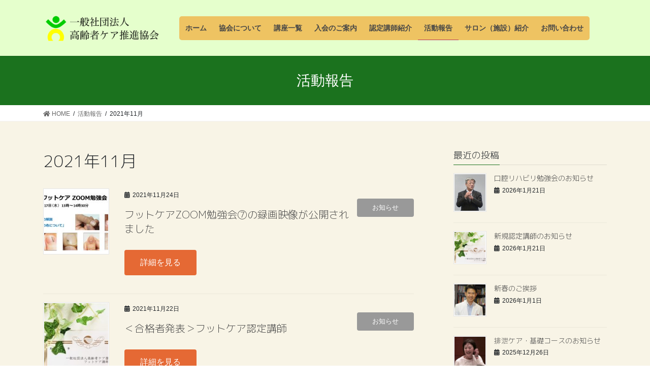

--- FILE ---
content_type: text/html; charset=UTF-8
request_url: https://www.wba-ecpa.org/2021/11/
body_size: 39157
content:
<!DOCTYPE html>
<html lang="ja"
	prefix="og: https://ogp.me/ns#" >
<head>
<meta charset="utf-8">
<meta http-equiv="X-UA-Compatible" content="IE=edge">
<meta name="viewport" content="width=device-width, initial-scale=1">
<link href="https://fonts.googleapis.com/css?family=M+PLUS+1p:300&display=swap" rel="stylesheet">
<!-- Global site tag (gtag.js) - Google Analytics -->
<script async src="https://www.googletagmanager.com/gtag/js?id=UA-178271505-1"></script>
<script>
  window.dataLayer = window.dataLayer || [];
  function gtag(){dataLayer.push(arguments);}
  gtag('js', new Date());

  gtag('config', 'UA-178271505-1');
</script>
<title>11月, 2021 | 一般社団法人高齢者ケア推進協会</title>

		<!-- All in One SEO 4.1.0.3 -->
		<meta name="robots" content="noindex, max-snippet:-1, max-image-preview:large, max-video-preview:-1"/>
		<link rel="canonical" href="https://www.wba-ecpa.org/2021/11/" />
		<script type="application/ld+json" class="aioseo-schema">
			{"@context":"https:\/\/schema.org","@graph":[{"@type":"WebSite","@id":"https:\/\/www.wba-ecpa.org\/#website","url":"https:\/\/www.wba-ecpa.org\/","name":"\u4e00\u822c\u793e\u56e3\u6cd5\u4eba\u9ad8\u9f62\u8005\u30b1\u30a2\u63a8\u9032\u5354\u4f1a","description":"\u30d5\u30ec\u30a4\u30eb\u5bfe\u7b56\u3092\u63a8\u9032\u3057\u3001\u65e5\u672c\u306e\u5065\u5eb7\u5bff\u547d\u306e\u4fc3\u9032\u306b\u8ca2\u732e\u3057\u307e\u3059\u3002","publisher":{"@id":"https:\/\/www.wba-ecpa.org\/#organization"}},{"@type":"Organization","@id":"https:\/\/www.wba-ecpa.org\/#organization","name":"\u4e00\u822c\u793e\u56e3\u6cd5\u4eba\u9ad8\u9f62\u8005\u30b1\u30a2\u63a8\u9032\u5354\u4f1a","url":"https:\/\/www.wba-ecpa.org\/"},{"@type":"BreadcrumbList","@id":"https:\/\/www.wba-ecpa.org\/2021\/11\/#breadcrumblist","itemListElement":[{"@type":"ListItem","@id":"https:\/\/www.wba-ecpa.org\/#listItem","position":"1","item":{"@id":"https:\/\/www.wba-ecpa.org\/#item","name":"\u30db\u30fc\u30e0","description":"\u30d5\u30ec\u30a4\u30eb\u5bfe\u7b56\u3092\u63a8\u9032\u3057\u3001\u65e5\u672c\u306e\u5065\u5eb7\u5bff\u547d\u306e\u4fc3\u9032\u306b\u8ca2\u732e\u3057\u307e\u3059\u3002","url":"https:\/\/www.wba-ecpa.org\/"},"nextItem":"https:\/\/www.wba-ecpa.org\/2021\/#listItem"},{"@type":"ListItem","@id":"https:\/\/www.wba-ecpa.org\/2021\/#listItem","position":"2","item":{"@id":"https:\/\/www.wba-ecpa.org\/2021\/#item","name":"2021","url":"https:\/\/www.wba-ecpa.org\/2021\/"},"nextItem":"https:\/\/www.wba-ecpa.org\/2021\/11\/#listItem","previousItem":"https:\/\/www.wba-ecpa.org\/#listItem"},{"@type":"ListItem","@id":"https:\/\/www.wba-ecpa.org\/2021\/11\/#listItem","position":"3","item":{"@id":"https:\/\/www.wba-ecpa.org\/2021\/11\/#item","name":"11\u6708, 2021","url":"https:\/\/www.wba-ecpa.org\/2021\/11\/"},"previousItem":"https:\/\/www.wba-ecpa.org\/2021\/#listItem"}]},{"@type":"CollectionPage","@id":"https:\/\/www.wba-ecpa.org\/2021\/11\/#collectionpage","url":"https:\/\/www.wba-ecpa.org\/2021\/11\/","name":"11\u6708, 2021 | \u4e00\u822c\u793e\u56e3\u6cd5\u4eba\u9ad8\u9f62\u8005\u30b1\u30a2\u63a8\u9032\u5354\u4f1a","inLanguage":"ja","isPartOf":{"@id":"https:\/\/www.wba-ecpa.org\/#website"},"breadcrumb":{"@id":"https:\/\/www.wba-ecpa.org\/2021\/11\/#breadcrumblist"}}]}
		</script>
		<!-- All in One SEO -->

<link rel='dns-prefetch' href='//s.w.org' />
<link rel="alternate" type="application/rss+xml" title="一般社団法人高齢者ケア推進協会 &raquo; フィード" href="https://www.wba-ecpa.org/feed/" />
<link rel="alternate" type="application/rss+xml" title="一般社団法人高齢者ケア推進協会 &raquo; コメントフィード" href="https://www.wba-ecpa.org/comments/feed/" />
<meta name="description" content="2021年11月 の記事 一般社団法人高齢者ケア推進協会 フレイル対策を推進し、日本の健康寿命の促進に貢献します。" />		<script type="text/javascript">
			window._wpemojiSettings = {"baseUrl":"https:\/\/s.w.org\/images\/core\/emoji\/13.0.1\/72x72\/","ext":".png","svgUrl":"https:\/\/s.w.org\/images\/core\/emoji\/13.0.1\/svg\/","svgExt":".svg","source":{"concatemoji":"https:\/\/www.wba-ecpa.org\/wp-includes\/js\/wp-emoji-release.min.js?ver=5.7.14"}};
			!function(e,a,t){var n,r,o,i=a.createElement("canvas"),p=i.getContext&&i.getContext("2d");function s(e,t){var a=String.fromCharCode;p.clearRect(0,0,i.width,i.height),p.fillText(a.apply(this,e),0,0);e=i.toDataURL();return p.clearRect(0,0,i.width,i.height),p.fillText(a.apply(this,t),0,0),e===i.toDataURL()}function c(e){var t=a.createElement("script");t.src=e,t.defer=t.type="text/javascript",a.getElementsByTagName("head")[0].appendChild(t)}for(o=Array("flag","emoji"),t.supports={everything:!0,everythingExceptFlag:!0},r=0;r<o.length;r++)t.supports[o[r]]=function(e){if(!p||!p.fillText)return!1;switch(p.textBaseline="top",p.font="600 32px Arial",e){case"flag":return s([127987,65039,8205,9895,65039],[127987,65039,8203,9895,65039])?!1:!s([55356,56826,55356,56819],[55356,56826,8203,55356,56819])&&!s([55356,57332,56128,56423,56128,56418,56128,56421,56128,56430,56128,56423,56128,56447],[55356,57332,8203,56128,56423,8203,56128,56418,8203,56128,56421,8203,56128,56430,8203,56128,56423,8203,56128,56447]);case"emoji":return!s([55357,56424,8205,55356,57212],[55357,56424,8203,55356,57212])}return!1}(o[r]),t.supports.everything=t.supports.everything&&t.supports[o[r]],"flag"!==o[r]&&(t.supports.everythingExceptFlag=t.supports.everythingExceptFlag&&t.supports[o[r]]);t.supports.everythingExceptFlag=t.supports.everythingExceptFlag&&!t.supports.flag,t.DOMReady=!1,t.readyCallback=function(){t.DOMReady=!0},t.supports.everything||(n=function(){t.readyCallback()},a.addEventListener?(a.addEventListener("DOMContentLoaded",n,!1),e.addEventListener("load",n,!1)):(e.attachEvent("onload",n),a.attachEvent("onreadystatechange",function(){"complete"===a.readyState&&t.readyCallback()})),(n=t.source||{}).concatemoji?c(n.concatemoji):n.wpemoji&&n.twemoji&&(c(n.twemoji),c(n.wpemoji)))}(window,document,window._wpemojiSettings);
		</script>
		<style type="text/css">
img.wp-smiley,
img.emoji {
	display: inline !important;
	border: none !important;
	box-shadow: none !important;
	height: 1em !important;
	width: 1em !important;
	margin: 0 .07em !important;
	vertical-align: -0.1em !important;
	background: none !important;
	padding: 0 !important;
}
</style>
	<link rel='stylesheet' id='vkExUnit_common_style-css'  href='https://www.wba-ecpa.org/wp-content/plugins/vk-all-in-one-expansion-unit/assets/css/vkExUnit_style.css?ver=9.60.1.0' type='text/css' media='all' />
<style id='vkExUnit_common_style-inline-css' type='text/css'>
.tagcloud a:before { font-family: "Font Awesome 5 Free";content: "\f02b";font-weight: bold; }
:root {--ver_page_top_button_url:url(https://www.wba-ecpa.org/wp-content/plugins/vk-all-in-one-expansion-unit/assets/images/to-top-btn-icon.svg);}@font-face {font-weight: normal;font-style: normal;font-family: "vk_sns";src: url("https://www.wba-ecpa.org/wp-content/plugins/vk-all-in-one-expansion-unit/inc/sns/icons/fonts/vk_sns.eot?-bq20cj");src: url("https://www.wba-ecpa.org/wp-content/plugins/vk-all-in-one-expansion-unit/inc/sns/icons/fonts/vk_sns.eot?#iefix-bq20cj") format("embedded-opentype"),url("https://www.wba-ecpa.org/wp-content/plugins/vk-all-in-one-expansion-unit/inc/sns/icons/fonts/vk_sns.woff?-bq20cj") format("woff"),url("https://www.wba-ecpa.org/wp-content/plugins/vk-all-in-one-expansion-unit/inc/sns/icons/fonts/vk_sns.ttf?-bq20cj") format("truetype"),url("https://www.wba-ecpa.org/wp-content/plugins/vk-all-in-one-expansion-unit/inc/sns/icons/fonts/vk_sns.svg?-bq20cj#vk_sns") format("svg");}
</style>
<link rel='stylesheet' id='wp-block-library-css'  href='https://www.wba-ecpa.org/wp-includes/css/dist/block-library/style.min.css?ver=5.7.14' type='text/css' media='all' />
<link rel='stylesheet' id='parent-style-css'  href='https://www.wba-ecpa.org/wp-content/themes/lightning/style.css?ver=5.7.14' type='text/css' media='all' />
<link rel='stylesheet' id='bootstrap-4-style-css'  href='https://www.wba-ecpa.org/wp-content/themes/lightning/library/bootstrap-4/css/bootstrap.min.css?ver=4.5.0' type='text/css' media='all' />
<link rel='stylesheet' id='lightning-common-style-css'  href='https://www.wba-ecpa.org/wp-content/themes/lightning/assets/css/common.css?ver=13.8.13' type='text/css' media='all' />
<style id='lightning-common-style-inline-css' type='text/css'>
/* vk-mobile-nav */:root {--vk-mobile-nav-menu-btn-bg-src: url("https://www.wba-ecpa.org/wp-content/themes/lightning/inc/vk-mobile-nav/package/images/vk-menu-btn-black.svg");--vk-mobile-nav-menu-btn-close-bg-src: url("https://www.wba-ecpa.org/wp-content/themes/lightning/inc/vk-mobile-nav/package/images/vk-menu-close-black.svg");--vk-menu-acc-icon-open-black-bg-src: url("https://www.wba-ecpa.org/wp-content/themes/lightning/inc/vk-mobile-nav/package/images/vk-menu-acc-icon-open-black.svg");--vk-menu-acc-icon-open-white-bg-src: url("https://www.wba-ecpa.org/wp-content/themes/lightning/inc/vk-mobile-nav/package/images/vk-menu-acc-icon-open-white.svg");--vk-menu-acc-icon-close-black-bg-src: url("https://www.wba-ecpa.org/wp-content/themes/lightning/inc/vk-mobile-nav/package/images/vk-menu-close-black.svg");--vk-menu-acc-icon-close-white-bg-src: url("https://www.wba-ecpa.org/wp-content/themes/lightning/inc/vk-mobile-nav/package/images/vk-menu-close-white.svg");}
</style>
<link rel='stylesheet' id='lightning-design-style-css'  href='https://www.wba-ecpa.org/wp-content/themes/lightning/design-skin/origin2/css/style.css?ver=13.8.13' type='text/css' media='all' />
<style id='lightning-design-style-inline-css' type='text/css'>
/* ltg common custom */:root {--vk-menu-acc-btn-border-color:#333;--vk-color-primary:#1b721e;--color-key:#1b721e;--color-key-dark:#bc3459;}.bbp-submit-wrapper .button.submit { background-color:#bc3459 ; }.bbp-submit-wrapper .button.submit:hover { background-color:#1b721e ; }.veu_color_txt_key { color:#bc3459 ; }.veu_color_bg_key { background-color:#bc3459 ; }.veu_color_border_key { border-color:#bc3459 ; }.btn-default { border-color:#1b721e;color:#1b721e;}.btn-default:focus,.btn-default:hover { border-color:#1b721e;background-color: #1b721e; }.wp-block-search__button,.btn-primary { background-color:#1b721e;border-color:#bc3459; }.wp-block-search__button:focus,.wp-block-search__button:hover,.btn-primary:not(:disabled):not(.disabled):active,.btn-primary:focus,.btn-primary:hover { background-color:#bc3459;border-color:#1b721e; }.btn-outline-primary { color : #1b721e ; border-color:#1b721e; }.btn-outline-primary:not(:disabled):not(.disabled):active,.btn-outline-primary:focus,.btn-outline-primary:hover { color : #fff; background-color:#1b721e;border-color:#bc3459; }a { color:#337ab7; }
.media .media-body .media-heading a:hover { color:#1b721e; }@media (min-width: 768px){.gMenu > li:before,.gMenu > li.menu-item-has-children::after { border-bottom-color:#bc3459 }.gMenu li li { background-color:#bc3459 }.gMenu li li a:hover { background-color:#1b721e; }} /* @media (min-width: 768px) */.page-header { background-color:#1b721e; }h2,.mainSection-title { border-top-color:#1b721e; }h3:after,.subSection-title:after { border-bottom-color:#1b721e; }ul.page-numbers li span.page-numbers.current,.page-link dl .post-page-numbers.current { background-color:#1b721e; }.pager li > a { border-color:#1b721e;color:#1b721e;}.pager li > a:hover { background-color:#1b721e;color:#fff;}.siteFooter { border-top-color:#1b721e; }dt { border-left-color:#1b721e; }:root {--g_nav_main_acc_icon_open_url:url(https://www.wba-ecpa.org/wp-content/themes/lightning/inc/vk-mobile-nav/package/images/vk-menu-acc-icon-open-black.svg);--g_nav_main_acc_icon_close_url: url(https://www.wba-ecpa.org/wp-content/themes/lightning/inc/vk-mobile-nav/package/images/vk-menu-close-black.svg);--g_nav_sub_acc_icon_open_url: url(https://www.wba-ecpa.org/wp-content/themes/lightning/inc/vk-mobile-nav/package/images/vk-menu-acc-icon-open-white.svg);--g_nav_sub_acc_icon_close_url: url(https://www.wba-ecpa.org/wp-content/themes/lightning/inc/vk-mobile-nav/package/images/vk-menu-close-white.svg);}
</style>
<link rel='stylesheet' id='vk-font-awesome-css'  href='https://www.wba-ecpa.org/wp-content/plugins/vk-all-in-one-expansion-unit/inc/font-awesome/package/versions/5/css/all.min.css?ver=5.13.0' type='text/css' media='all' />
<link rel='stylesheet' id='vk-blocks-build-css-css'  href='https://www.wba-ecpa.org/wp-content/plugins/vk-all-in-one-expansion-unit/inc/vk-blocks/package/build/block-build.css?ver=0.38.6' type='text/css' media='all' />
<link rel='stylesheet' id='lightning-theme-style-css'  href='https://www.wba-ecpa.org/wp-content/themes/touch/style.css?ver=13.8.13' type='text/css' media='all' />
<script type='text/javascript' src='https://www.wba-ecpa.org/wp-includes/js/jquery/jquery.min.js?ver=3.5.1' id='jquery-core-js'></script>
<script type='text/javascript' src='https://www.wba-ecpa.org/wp-includes/js/jquery/jquery-migrate.min.js?ver=3.3.2' id='jquery-migrate-js'></script>
<link rel="https://api.w.org/" href="https://www.wba-ecpa.org/wp-json/" /><link rel="EditURI" type="application/rsd+xml" title="RSD" href="https://www.wba-ecpa.org/xmlrpc.php?rsd" />
<link rel="wlwmanifest" type="application/wlwmanifest+xml" href="https://www.wba-ecpa.org/wp-includes/wlwmanifest.xml" /> 
<meta name="generator" content="WordPress 5.7.14" />
<style id="lightning-color-custom-for-plugins" type="text/css">/* ltg theme common */.color_key_bg,.color_key_bg_hover:hover{background-color: #1b721e;}.color_key_txt,.color_key_txt_hover:hover{color: #1b721e;}.color_key_border,.color_key_border_hover:hover{border-color: #1b721e;}.color_key_dark_bg,.color_key_dark_bg_hover:hover{background-color: #bc3459;}.color_key_dark_txt,.color_key_dark_txt_hover:hover{color: #bc3459;}.color_key_dark_border,.color_key_dark_border_hover:hover{border-color: #bc3459;}</style><!-- [ VK All in One Expansion Unit OGP ] -->
<meta property="og:site_name" content="一般社団法人高齢者ケア推進協会" />
<meta property="og:url" content="https://www.wba-ecpa.org/20211124-2/" />
<meta property="og:title" content="フットケアZOOM勉強会⑦の録画映像が公開されました | 一般社団法人高齢者ケア推進協会" />
<meta property="og:description" content="2021年11月 の記事 一般社団法人高齢者ケア推進協会 フレイル対策を推進し、日本の健康寿命の促進に貢献します。" />
<meta property="og:type" content="article" />
<!-- [ / VK All in One Expansion Unit OGP ] -->
<!-- [ VK All in One Expansion Unit twitter card ] -->
<meta name="twitter:card" content="summary_large_image">
<meta name="twitter:description" content="2021年11月 の記事 一般社団法人高齢者ケア推進協会 フレイル対策を推進し、日本の健康寿命の促進に貢献します。">
<meta name="twitter:title" content="フットケアZOOM勉強会⑦の録画映像が公開されました | 一般社団法人高齢者ケア推進協会">
<meta name="twitter:url" content="https://www.wba-ecpa.org/20211124-2/">
	<meta name="twitter:domain" content="www.wba-ecpa.org">
	<!-- [ / VK All in One Expansion Unit twitter card ] -->
	<link rel="icon" href="https://www.wba-ecpa.org/wp-content/uploads/2020/07/cropped-favicon-32x32.png" sizes="32x32" />
<link rel="icon" href="https://www.wba-ecpa.org/wp-content/uploads/2020/07/cropped-favicon-192x192.png" sizes="192x192" />
<link rel="apple-touch-icon" href="https://www.wba-ecpa.org/wp-content/uploads/2020/07/cropped-favicon-180x180.png" />
<meta name="msapplication-TileImage" content="https://www.wba-ecpa.org/wp-content/uploads/2020/07/cropped-favicon-270x270.png" />

</head>
<body class="archive date fa_v5_css post-type-post sidebar-fix sidebar-fix-priority-top bootstrap4 device-pc">
<header class="navbar siteHeader">
		<div class="container siteHeadContainer">
		<div class="navbar-header">
			<h1 class="navbar-brand siteHeader_logo">
			<a href="https://www.wba-ecpa.org/"><span>
			<img src="https://www.wba-ecpa.org/wp-content/uploads/2020/01/logo.png" alt="一般社団法人高齢者ケア推進協会" />			</span></a>
			</h1>
								</div>

		<div id="gMenu_outer" class="gMenu_outer"><nav class="menu-%e3%82%b0%e3%83%ad%e3%83%8a%e3%83%93-container"><ul id="menu-%e3%82%b0%e3%83%ad%e3%83%8a%e3%83%93" class="menu nav gMenu"><li id="menu-item-25" class="menu-item menu-item-type-post_type menu-item-object-page menu-item-home"><a href="https://www.wba-ecpa.org/"><strong class="gMenu_name">ホーム</strong></a></li>
<li id="menu-item-26" class="menu-item menu-item-type-post_type menu-item-object-page"><a href="https://www.wba-ecpa.org/concept/"><strong class="gMenu_name">協会について</strong></a></li>
<li id="menu-item-27" class="menu-item menu-item-type-post_type menu-item-object-page"><a href="https://www.wba-ecpa.org/certification_course/"><strong class="gMenu_name">講座一覧</strong></a></li>
<li id="menu-item-24" class="menu-item menu-item-type-post_type menu-item-object-page"><a href="https://www.wba-ecpa.org/guide/"><strong class="gMenu_name">入会のご案内</strong></a></li>
<li id="menu-item-28" class="menu-item menu-item-type-post_type menu-item-object-page"><a href="https://www.wba-ecpa.org/member/"><strong class="gMenu_name">認定講師紹介</strong></a></li>
<li id="menu-item-23" class="menu-item menu-item-type-post_type menu-item-object-page current_page_parent current-menu-ancestor"><a href="https://www.wba-ecpa.org/activity/"><strong class="gMenu_name">活動報告</strong></a></li>
<li id="menu-item-444" class="menu-item menu-item-type-post_type menu-item-object-page"><a href="https://www.wba-ecpa.org/recommend_salon/"><strong class="gMenu_name">サロン（施設）紹介</strong></a></li>
<li id="menu-item-205" class="menu-item menu-item-type-post_type menu-item-object-page"><a href="https://www.wba-ecpa.org/contact/"><strong class="gMenu_name">お問い合わせ</strong></a></li>
</ul></nav></div>	</div>
	</header>

<div class="section page-header"><div class="container"><div class="row"><div class="col-md-12">
<div class="page-header_pageTitle">
活動報告</div>
</div></div></div></div><!-- [ /.page-header ] -->


<!-- [ .breadSection ] --><div class="section breadSection"><div class="container"><div class="row"><ol class="breadcrumb" itemtype="http://schema.org/BreadcrumbList"><li id="panHome" itemprop="itemListElement" itemscope itemtype="http://schema.org/ListItem"><a itemprop="item" href="https://www.wba-ecpa.org/"><span itemprop="name"><i class="fa fa-home"></i> HOME</span></a></li><li itemprop="itemListElement" itemscope itemtype="http://schema.org/ListItem"><a itemprop="item" href="https://www.wba-ecpa.org/activity/"><span itemprop="name">活動報告</span></a></li><li><span>2021年11月</span></li></ol></div></div></div><!-- [ /.breadSection ] -->

<div class="section siteContent">
<div class="container">
<div class="row">
<div class="col mainSection mainSection-col-two baseSection vk_posts-mainSection" id="main" role="main">

	<header class="archive-header"><h1 class="archive-header_title">2021年11月</h1></header>
<div class="postList">


	
		<article class="media">
<div id="post-583" class="post-583 post type-post status-publish format-standard has-post-thumbnail hentry category-59">
		<div class="media-left postList_thumbnail">
		<a href="https://www.wba-ecpa.org/20211124-2/">
		<img width="150" height="150" src="https://www.wba-ecpa.org/wp-content/uploads/2021/11/第7回-フットケア-ZOOM勉強会-150x150.jpg" class="media-object wp-post-image" alt="" loading="lazy" />		</a>
	</div>
		<div class="media-body">
		<div class="entry-meta">


<span class="published entry-meta_items">2021年11月24日</span>

<span class="entry-meta_items entry-meta_updated entry-meta_hidden">/ 最終更新日時 : <span class="updated">2021年11月24日</span></span>


	
	<span class="vcard author entry-meta_items entry-meta_items_author entry-meta_hidden"><span class="fn">wba_info</span></span>



<span class="entry-meta_items entry-meta_items_term"><a href="https://www.wba-ecpa.org/category/%e3%81%8a%e7%9f%a5%e3%82%89%e3%81%9b/" class="btn btn-xs btn-primary entry-meta_items_term_button" style="background-color:#999999;border:none;">お知らせ</a></span>
</div>
		<h1 class="media-heading entry-title"><a href="https://www.wba-ecpa.org/20211124-2/">フットケアZOOM勉強会⑦の録画映像が公開されました</a></h1>
		<a href="https://www.wba-ecpa.org/20211124-2/" ><span class="btn">詳細を見る</span></a>
	</div>
</div>
</article>
<article class="media">
<div id="post-581" class="post-581 post type-post status-publish format-standard has-post-thumbnail hentry category-59">
		<div class="media-left postList_thumbnail">
		<a href="https://www.wba-ecpa.org/20211122-2/">
		<img width="150" height="150" src="https://www.wba-ecpa.org/wp-content/uploads/2021/09/認定講師賞状ブログ用画像-150x150.jpg" class="media-object wp-post-image" alt="" loading="lazy" />		</a>
	</div>
		<div class="media-body">
		<div class="entry-meta">


<span class="published entry-meta_items">2021年11月22日</span>

<span class="entry-meta_items entry-meta_updated entry-meta_hidden">/ 最終更新日時 : <span class="updated">2021年11月24日</span></span>


	
	<span class="vcard author entry-meta_items entry-meta_items_author entry-meta_hidden"><span class="fn">wba_info</span></span>



<span class="entry-meta_items entry-meta_items_term"><a href="https://www.wba-ecpa.org/category/%e3%81%8a%e7%9f%a5%e3%82%89%e3%81%9b/" class="btn btn-xs btn-primary entry-meta_items_term_button" style="background-color:#999999;border:none;">お知らせ</a></span>
</div>
		<h1 class="media-heading entry-title"><a href="https://www.wba-ecpa.org/20211122-2/">＜合格者発表＞フットケア認定講師</a></h1>
		<a href="https://www.wba-ecpa.org/20211122-2/" ><span class="btn">詳細を見る</span></a>
	</div>
</div>
</article>
<article class="media">
<div id="post-575" class="post-575 post type-post status-publish format-standard has-post-thumbnail hentry category-59">
		<div class="media-left postList_thumbnail">
		<a href="https://www.wba-ecpa.org/20211110/">
		<img width="150" height="150" src="https://www.wba-ecpa.org/wp-content/uploads/2021/11/202104ハンドマッサージ3-150x150.jpg" class="media-object wp-post-image" alt="ハンドマッサージセミナー風景" loading="lazy" />		</a>
	</div>
		<div class="media-body">
		<div class="entry-meta">


<span class="published entry-meta_items">2021年11月10日</span>

<span class="entry-meta_items entry-meta_updated entry-meta_hidden">/ 最終更新日時 : <span class="updated">2021年11月10日</span></span>


	
	<span class="vcard author entry-meta_items entry-meta_items_author entry-meta_hidden"><span class="fn">wba_info</span></span>



<span class="entry-meta_items entry-meta_items_term"><a href="https://www.wba-ecpa.org/category/%e3%81%8a%e7%9f%a5%e3%82%89%e3%81%9b/" class="btn btn-xs btn-primary entry-meta_items_term_button" style="background-color:#999999;border:none;">お知らせ</a></span>
</div>
		<h1 class="media-heading entry-title"><a href="https://www.wba-ecpa.org/20211110/">協会認定講座開催のご案内</a></h1>
		<a href="https://www.wba-ecpa.org/20211110/" ><span class="btn">詳細を見る</span></a>
	</div>
</div>
</article>

	
	
	
</div><!-- [ /.postList ] -->

</div><!-- [ /.mainSection ] -->

	<div class="col subSection sideSection sideSection-col-two baseSection">
				

<aside class="widget widget_postlist">
<h1 class="subSection-title">最近の投稿</h1>

  <div class="media">

	
	  <div class="media-left postList_thumbnail">
		<a href="https://www.wba-ecpa.org/%e5%8f%a3%e8%85%94%e3%83%aa%e3%83%8f%e3%83%93%e3%83%aa%e5%8b%89%e5%bc%b7%e4%bc%9a%e3%81%ae%e3%81%8a%e7%9f%a5%e3%82%89%e3%81%9b/">
		<img width="119" height="141" src="https://www.wba-ecpa.org/wp-content/uploads/2024/09/matsushita_st-thumb-200x236-18-thumb-200x236-19-thumb-120x141-38.jpg" class="attachment-thumbnail size-thumbnail wp-post-image" alt="" loading="lazy" />		</a>
	  </div>

	
	<div class="media-body">
	  <h4 class="media-heading"><a href="https://www.wba-ecpa.org/%e5%8f%a3%e8%85%94%e3%83%aa%e3%83%8f%e3%83%93%e3%83%aa%e5%8b%89%e5%bc%b7%e4%bc%9a%e3%81%ae%e3%81%8a%e7%9f%a5%e3%82%89%e3%81%9b/">口腔リハビリ勉強会のお知らせ</a></h4>
	  <div class="published entry-meta_items">2026年1月21日</div>
	</div>
  </div>


  <div class="media">

	
	  <div class="media-left postList_thumbnail">
		<a href="https://www.wba-ecpa.org/20260121-2/">
		<img width="150" height="150" src="https://www.wba-ecpa.org/wp-content/uploads/2021/09/認定講師賞状ブログ用画像-150x150.jpg" class="attachment-thumbnail size-thumbnail wp-post-image" alt="" loading="lazy" />		</a>
	  </div>

	
	<div class="media-body">
	  <h4 class="media-heading"><a href="https://www.wba-ecpa.org/20260121-2/">新規認定講師のお知らせ</a></h4>
	  <div class="published entry-meta_items">2026年1月21日</div>
	</div>
  </div>


  <div class="media">

	
	  <div class="media-left postList_thumbnail">
		<a href="https://www.wba-ecpa.org/20260101-2/">
		<img width="150" height="150" src="https://www.wba-ecpa.org/wp-content/uploads/2025/07/hotta-web-150x150.jpg" class="attachment-thumbnail size-thumbnail wp-post-image" alt="堀田由浩先生のプロフィール写真" loading="lazy" />		</a>
	  </div>

	
	<div class="media-body">
	  <h4 class="media-heading"><a href="https://www.wba-ecpa.org/20260101-2/">新春のご挨拶</a></h4>
	  <div class="published entry-meta_items">2026年1月1日</div>
	</div>
  </div>


  <div class="media">

	
	  <div class="media-left postList_thumbnail">
		<a href="https://www.wba-ecpa.org/20251226-2/">
		<img width="150" height="150" src="https://www.wba-ecpa.org/wp-content/uploads/2024/09/kajinishi_pic_web-150x150.jpg" class="attachment-thumbnail size-thumbnail wp-post-image" alt="" loading="lazy" />		</a>
	  </div>

	
	<div class="media-body">
	  <h4 class="media-heading"><a href="https://www.wba-ecpa.org/20251226-2/">排泄ケア・基礎コースのお知らせ</a></h4>
	  <div class="published entry-meta_items">2025年12月26日</div>
	</div>
  </div>


  <div class="media">

	
	  <div class="media-left postList_thumbnail">
		<a href="https://www.wba-ecpa.org/20251217-2/">
		<img width="150" height="150" src="https://www.wba-ecpa.org/wp-content/uploads/2025/12/LINE_ALBUM_1213フレイルトレーニング1日集中講座_251217_7-150x150.jpg" class="attachment-thumbnail size-thumbnail wp-post-image" alt="" loading="lazy" />		</a>
	  </div>

	
	<div class="media-body">
	  <h4 class="media-heading"><a href="https://www.wba-ecpa.org/20251217-2/">限定開催 フレイルトレーニング・スペシャリスト養成講座</a></h4>
	  <div class="published entry-meta_items">2025年12月17日</div>
	</div>
  </div>


  <div class="media">

	
	  <div class="media-left postList_thumbnail">
		<a href="https://www.wba-ecpa.org/20251210-2/">
		<img width="150" height="150" src="https://www.wba-ecpa.org/wp-content/uploads/2021/09/認定講師賞状ブログ用画像-150x150.jpg" class="attachment-thumbnail size-thumbnail wp-post-image" alt="" loading="lazy" />		</a>
	  </div>

	
	<div class="media-body">
	  <h4 class="media-heading"><a href="https://www.wba-ecpa.org/20251210-2/">新規認定講師のお知らせ</a></h4>
	  <div class="published entry-meta_items">2025年12月10日</div>
	</div>
  </div>


  <div class="media">

	
	  <div class="media-left postList_thumbnail">
		<a href="https://www.wba-ecpa.org/20251203-2/">
		<img width="150" height="150" src="https://www.wba-ecpa.org/wp-content/uploads/2020/03/frail-150x150.png" class="attachment-thumbnail size-thumbnail wp-post-image" alt="" loading="lazy" />		</a>
	  </div>

	
	<div class="media-body">
	  <h4 class="media-heading"><a href="https://www.wba-ecpa.org/20251203-2/">高齢者の足を鍛える講座（フレイルトレーニング）のお知らせ</a></h4>
	  <div class="published entry-meta_items">2025年12月3日</div>
	</div>
  </div>


  <div class="media">

	
	  <div class="media-left postList_thumbnail">
		<a href="https://www.wba-ecpa.org/20251126/">
		<img width="150" height="150" src="https://www.wba-ecpa.org/wp-content/uploads/2025/11/nail-150x150.jpg" class="attachment-thumbnail size-thumbnail wp-post-image" alt="" loading="lazy" />		</a>
	  </div>

	
	<div class="media-body">
	  <h4 class="media-heading"><a href="https://www.wba-ecpa.org/20251126/">爪ケアの受講料改定のお知らせ</a></h4>
	  <div class="published entry-meta_items">2025年11月26日</div>
	</div>
  </div>


  <div class="media">

	
	  <div class="media-left postList_thumbnail">
		<a href="https://www.wba-ecpa.org/20251119-2/">
		<img width="150" height="150" src="https://www.wba-ecpa.org/wp-content/uploads/2025/01/8c3bd123cc67f470ad727439fbb57d8c-768x459-1-150x150.jpg" class="attachment-thumbnail size-thumbnail wp-post-image" alt="フットオイルマッサージ実践報告写真" loading="lazy" />		</a>
	  </div>

	
	<div class="media-body">
	  <h4 class="media-heading"><a href="https://www.wba-ecpa.org/20251119-2/">1月開催、フットオイルマッサージ2日間集中講座</a></h4>
	  <div class="published entry-meta_items">2025年11月19日</div>
	</div>
  </div>


  <div class="media">

	
	  <div class="media-left postList_thumbnail">
		<a href="https://www.wba-ecpa.org/20251112-2/">
		<img width="119" height="141" src="https://www.wba-ecpa.org/wp-content/uploads/2024/09/matsushita_st-thumb-200x236-18-thumb-200x236-19-thumb-120x141-38.jpg" class="attachment-thumbnail size-thumbnail wp-post-image" alt="" loading="lazy" />		</a>
	  </div>

	
	<div class="media-body">
	  <h4 class="media-heading"><a href="https://www.wba-ecpa.org/20251112-2/">当協会理事、松下秀明（言語聴覚士）による動画を公開</a></h4>
	  <div class="published entry-meta_items">2025年11月12日</div>
	</div>
  </div>

</aside>

<aside class="widget widget_categories widget_link_list">
<nav class="localNav">
<h1 class="subSection-title">カテゴリー</h1>
<ul>
		<li class="cat-item cat-item-59"><a href="https://www.wba-ecpa.org/category/%e3%81%8a%e7%9f%a5%e3%82%89%e3%81%9b/">お知らせ</a>
</li>
	<li class="cat-item cat-item-5"><a href="https://www.wba-ecpa.org/category/%e5%ae%9f%e8%b7%b5%e5%a0%b1%e5%91%8a/">実践報告</a>
</li>
	<li class="cat-item cat-item-1"><a href="https://www.wba-ecpa.org/category/%e6%9c%aa%e5%88%86%e9%a1%9e/">未分類</a>
</li>
	<li class="cat-item cat-item-58"><a href="https://www.wba-ecpa.org/category/%e8%a1%a8%e5%bd%b0/">表彰</a>
</li>
</ul>
</nav>
</aside>

<aside class="widget widget_archive widget_link_list">
<nav class="localNav">
<h1 class="subSection-title">アーカイブ</h1>
<ul>
		<li><a href='https://www.wba-ecpa.org/2026/01/'>2026年1月</a></li>
	<li><a href='https://www.wba-ecpa.org/2025/12/'>2025年12月</a></li>
	<li><a href='https://www.wba-ecpa.org/2025/11/'>2025年11月</a></li>
	<li><a href='https://www.wba-ecpa.org/2025/10/'>2025年10月</a></li>
	<li><a href='https://www.wba-ecpa.org/2025/09/'>2025年9月</a></li>
	<li><a href='https://www.wba-ecpa.org/2025/08/'>2025年8月</a></li>
	<li><a href='https://www.wba-ecpa.org/2025/07/'>2025年7月</a></li>
	<li><a href='https://www.wba-ecpa.org/2025/06/'>2025年6月</a></li>
	<li><a href='https://www.wba-ecpa.org/2025/05/'>2025年5月</a></li>
	<li><a href='https://www.wba-ecpa.org/2025/04/'>2025年4月</a></li>
	<li><a href='https://www.wba-ecpa.org/2025/03/'>2025年3月</a></li>
	<li><a href='https://www.wba-ecpa.org/2025/02/'>2025年2月</a></li>
	<li><a href='https://www.wba-ecpa.org/2025/01/'>2025年1月</a></li>
	<li><a href='https://www.wba-ecpa.org/2024/12/'>2024年12月</a></li>
	<li><a href='https://www.wba-ecpa.org/2024/11/'>2024年11月</a></li>
	<li><a href='https://www.wba-ecpa.org/2024/10/'>2024年10月</a></li>
	<li><a href='https://www.wba-ecpa.org/2024/09/'>2024年9月</a></li>
	<li><a href='https://www.wba-ecpa.org/2024/08/'>2024年8月</a></li>
	<li><a href='https://www.wba-ecpa.org/2024/07/'>2024年7月</a></li>
	<li><a href='https://www.wba-ecpa.org/2024/06/'>2024年6月</a></li>
	<li><a href='https://www.wba-ecpa.org/2024/05/'>2024年5月</a></li>
	<li><a href='https://www.wba-ecpa.org/2024/04/'>2024年4月</a></li>
	<li><a href='https://www.wba-ecpa.org/2024/03/'>2024年3月</a></li>
	<li><a href='https://www.wba-ecpa.org/2024/02/'>2024年2月</a></li>
	<li><a href='https://www.wba-ecpa.org/2024/01/'>2024年1月</a></li>
	<li><a href='https://www.wba-ecpa.org/2023/12/'>2023年12月</a></li>
	<li><a href='https://www.wba-ecpa.org/2023/11/'>2023年11月</a></li>
	<li><a href='https://www.wba-ecpa.org/2023/10/'>2023年10月</a></li>
	<li><a href='https://www.wba-ecpa.org/2023/09/'>2023年9月</a></li>
	<li><a href='https://www.wba-ecpa.org/2023/08/'>2023年8月</a></li>
	<li><a href='https://www.wba-ecpa.org/2023/07/'>2023年7月</a></li>
	<li><a href='https://www.wba-ecpa.org/2023/06/'>2023年6月</a></li>
	<li><a href='https://www.wba-ecpa.org/2023/05/'>2023年5月</a></li>
	<li><a href='https://www.wba-ecpa.org/2023/04/'>2023年4月</a></li>
	<li><a href='https://www.wba-ecpa.org/2023/03/'>2023年3月</a></li>
	<li><a href='https://www.wba-ecpa.org/2023/02/'>2023年2月</a></li>
	<li><a href='https://www.wba-ecpa.org/2023/01/'>2023年1月</a></li>
	<li><a href='https://www.wba-ecpa.org/2022/12/'>2022年12月</a></li>
	<li><a href='https://www.wba-ecpa.org/2022/11/'>2022年11月</a></li>
	<li><a href='https://www.wba-ecpa.org/2022/10/'>2022年10月</a></li>
	<li><a href='https://www.wba-ecpa.org/2022/09/'>2022年9月</a></li>
	<li><a href='https://www.wba-ecpa.org/2022/08/'>2022年8月</a></li>
	<li><a href='https://www.wba-ecpa.org/2022/07/'>2022年7月</a></li>
	<li><a href='https://www.wba-ecpa.org/2022/06/'>2022年6月</a></li>
	<li><a href='https://www.wba-ecpa.org/2022/05/'>2022年5月</a></li>
	<li><a href='https://www.wba-ecpa.org/2022/04/'>2022年4月</a></li>
	<li><a href='https://www.wba-ecpa.org/2022/03/'>2022年3月</a></li>
	<li><a href='https://www.wba-ecpa.org/2022/02/'>2022年2月</a></li>
	<li><a href='https://www.wba-ecpa.org/2022/01/'>2022年1月</a></li>
	<li><a href='https://www.wba-ecpa.org/2021/12/'>2021年12月</a></li>
	<li><a href='https://www.wba-ecpa.org/2021/11/' aria-current="page">2021年11月</a></li>
	<li><a href='https://www.wba-ecpa.org/2021/10/'>2021年10月</a></li>
	<li><a href='https://www.wba-ecpa.org/2021/09/'>2021年9月</a></li>
	<li><a href='https://www.wba-ecpa.org/2021/08/'>2021年8月</a></li>
	<li><a href='https://www.wba-ecpa.org/2021/07/'>2021年7月</a></li>
	<li><a href='https://www.wba-ecpa.org/2021/06/'>2021年6月</a></li>
	<li><a href='https://www.wba-ecpa.org/2021/05/'>2021年5月</a></li>
	<li><a href='https://www.wba-ecpa.org/2021/04/'>2021年4月</a></li>
	<li><a href='https://www.wba-ecpa.org/2021/03/'>2021年3月</a></li>
	<li><a href='https://www.wba-ecpa.org/2020/10/'>2020年10月</a></li>
</ul>
</nav>
</aside>

			</div><!-- [ /.subSection ] -->


</div><!-- [ /.row ] -->
</div><!-- [ /.container ] -->
</div><!-- [ /.siteContent ] -->


<footer class="section siteFooter">
    <div class="footerMenu">
       <div class="container">
            <nav class="menu-%e3%83%95%e3%83%83%e3%82%bf%e3%83%bc%e3%83%a1%e3%83%8b%e3%83%a5%e3%83%bc-container"><ul id="menu-%e3%83%95%e3%83%83%e3%82%bf%e3%83%bc%e3%83%a1%e3%83%8b%e3%83%a5%e3%83%bc" class="menu nav"><li id="menu-item-354" class="menu-item menu-item-type-post_type menu-item-object-page menu-item-354"><a href="https://www.wba-ecpa.org/privacy_policy/">個人情報保護方針</a></li>
</ul></nav>        </div>
    </div>
    <div class="container sectionBox">
        <div class="row ">
            <div class="col-md-4"></div><div class="col-md-4"></div><div class="col-md-4"></div>        </div>
    </div>
    <div class="container sectionBox copySection text-center">
        <p>Copyright 一般社団法人 高齢者ケア推進協会</p>
    </div>
</footer>
<a href="#top" id="page_top" class="page_top_btn">PAGE TOP</a><div id="vk-mobile-nav-menu-btn" class="vk-mobile-nav-menu-btn">MENU</div><div class="vk-mobile-nav vk-mobile-nav-drop-in" id="vk-mobile-nav"><nav class="vk-mobile-nav-menu-outer" role="navigation"><ul id="menu-%e3%82%b0%e3%83%ad%e3%83%8a%e3%83%93-1" class="vk-menu-acc menu"><li id="menu-item-25" class="menu-item menu-item-type-post_type menu-item-object-page menu-item-home menu-item-25"><a href="https://www.wba-ecpa.org/">ホーム</a></li>
<li id="menu-item-26" class="menu-item menu-item-type-post_type menu-item-object-page menu-item-26"><a href="https://www.wba-ecpa.org/concept/">協会について</a></li>
<li id="menu-item-27" class="menu-item menu-item-type-post_type menu-item-object-page menu-item-27"><a href="https://www.wba-ecpa.org/certification_course/">講座一覧</a></li>
<li id="menu-item-24" class="menu-item menu-item-type-post_type menu-item-object-page menu-item-24"><a href="https://www.wba-ecpa.org/guide/">入会のご案内</a></li>
<li id="menu-item-28" class="menu-item menu-item-type-post_type menu-item-object-page menu-item-28"><a href="https://www.wba-ecpa.org/member/">認定講師紹介</a></li>
<li id="menu-item-23" class="menu-item menu-item-type-post_type menu-item-object-page current_page_parent menu-item-23 current-menu-ancestor"><a href="https://www.wba-ecpa.org/activity/">活動報告</a></li>
<li id="menu-item-444" class="menu-item menu-item-type-post_type menu-item-object-page menu-item-444"><a href="https://www.wba-ecpa.org/recommend_salon/">サロン（施設）紹介</a></li>
<li id="menu-item-205" class="menu-item menu-item-type-post_type menu-item-object-page menu-item-205"><a href="https://www.wba-ecpa.org/contact/">お問い合わせ</a></li>
</ul></nav></div><script type='text/javascript' id='lightning-js-js-extra'>
/* <![CDATA[ */
var lightningOpt = {"header_scrool":"1"};
/* ]]> */
</script>
<script type='text/javascript' src='https://www.wba-ecpa.org/wp-content/themes/lightning/assets/js/lightning.min.js?ver=13.8.13' id='lightning-js-js'></script>
<script type='text/javascript' src='https://www.wba-ecpa.org/wp-content/themes/lightning/library/bootstrap-4/js/bootstrap.min.js?ver=4.5.0' id='bootstrap-4-js-js'></script>
<script type='text/javascript' src='https://www.wba-ecpa.org/wp-includes/js/wp-embed.min.js?ver=5.7.14' id='wp-embed-js'></script>
<script type='text/javascript' id='vkExUnit_master-js-js-extra'>
/* <![CDATA[ */
var vkExOpt = {"ajax_url":"https:\/\/www.wba-ecpa.org\/wp-admin\/admin-ajax.php","hatena_entry":"https:\/\/www.wba-ecpa.org\/wp-json\/vk_ex_unit\/v1\/hatena_entry\/","facebook_entry":"https:\/\/www.wba-ecpa.org\/wp-json\/vk_ex_unit\/v1\/facebook_entry\/","facebook_count_enable":"","entry_count":"1","entry_from_post":"","enable_smooth_scroll":"1"};
/* ]]> */
</script>
<script type='text/javascript' src='https://www.wba-ecpa.org/wp-content/plugins/vk-all-in-one-expansion-unit/assets/js/all.min.js?ver=9.60.1.0' id='vkExUnit_master-js-js'></script>
</body>
</html>


--- FILE ---
content_type: text/css
request_url: https://www.wba-ecpa.org/wp-content/themes/touch/style.css?ver=13.8.13
body_size: 3881
content:
/*
Template:lightning
Theme Name:touch
*/


h1, h2, h3, h4{
  font-family: 'M PLUS 1p', sans-serif;
  font-weight: 100 !important;
}

.navbar-brand{
  font-size: 18pt !important;
}

.siteHeader{
  background-color:#e5ffcc;
}

.siteContent{
  background-color:#f8f4e6;
}

.vk-mobile-nav-menu-btn{
	left:auto;
	right:5px;
}

ul.gMenu{
  background-color:#eec362;
  border-radius: 5px; 
}

/*　問合せフォーム　*/
div.form table{
    border: 1px solid #fff;
    margin: 0;
    padding: 0;
    width: 100%;
    box-sizing:border-box;
    table-layout: fixed;
}

div.form table th{
  font-family: 'Amiri', serif;
	width: 70px;
	background-color: #fff;
}
div.form table td{
	width: 160px;
	text-align: left;
}

div.form table td input{
  font-size: 8pt;
  font-color: #c1c1c1;
}

div.form table td textarea{
  font-size: 8pt;
  font-color: #c1c1c1;
}

@media only screen and (max-width: 764px) {
	div.form table{
	border: none;
	width: 100%;
	}
	div.form table th {
    display: block;
    border: none;
    width: 100%;
  }
	div.form table td{
		display: block;
		border: none;
		text-align: center;
		box-sizing:border-box;
		width: 100%; 
		table-layout: fixed;
	}
}

/* サロン紹介フォーム　*/
div.recommend table{
    border: 1px solid #debecc;
    margin: 0;
    padding: 0;
    width: 100%;
    box-sizing:border-box;
    table-layout: fixed;
}

div.recommend table th{
  font-family: 'Amiri', serif;
  width: 70px;
  font-weight: bold;  
  color: #fff;
  background: #d83473;
  border: 1px solid #debecc;  
}
div.recommend table td{
  width: 160px;
  text-align: left;
  border: 1px solid #debecc;  
}

div.recommend img{
  width: 600px;  
  height: 400px;
  object-fit: contain;
}


@media only screen and (max-width: 764px) {
  div.recommend table{
  border: none;
  width: 100%;
  }
  div.recommend table th {
    display: block;
    border: none;
    width: 100%;
  }
  div.recommend table td{
    display: block;
    border: none;
    text-align: center;
    box-sizing:border-box;
    width: 100%; 
    table-layout: fixed;
  }
}

.center{
  margin-top: 20px;
  text-align: center;
}

.mw_wp_form input[type="text"] {
  max-width: 95%;
}

.mw_wp_form input[type="email"] {
  max-width: 95%;
}

.mw_wp_form textarea {
  max-width: 95%;
}

.box{
	background: #fff;
	padding: 50px;
}

@media only screen and (max-width: 764px) {
.box{
	padding: 20px;
}

}

.box2{
	background: #fff;
	padding: 50px;
	margin-top: 25px;
	margin-bottom: 25px;
}

@media only screen and (max-width: 764px) {
.box2{
	padding: 20px;
}
}

.salon-box{
  background: #fff;
  padding: 15px 20px;
  border-radius: 10px;
}

div.coach img{
  height: 150px;
  width: 150px;
  object-fit: contain;
}

.column-title h3{
  color: #000;
}

.btn{
  display: inline-block;
  margin:20px auto;
  padding: 12px 30px;
  color: #fff;
  background: #e56934;
  text-align: center;
  transition: 0.5s;
}
.btn:hover{
  opacity: 0.7;
}

.btn_grn{
  display: inline-block;
  margin:20px auto;
  padding: 12px 30px;
  color: #fff;
  font-weight: 400;
  vertical-align: middle;
  touch-action: manipulation;
  cursor: pointer;
  font-size: 14px;
  line-height: 1.42857143;
  border-radius: 4px;
  background: #1b721e;
  text-align: center;
  transition: 0.5s;
}
.btn_grn:hover{
  opacity: 0.7;
}

.btn-term a{
 text-decoration: none;
 color: #777;
 transition: 0.5s;
}

.btn-term a:hover{
  color: #ccc;
  }

.btn-term{
  background: #ccc;
  border:solid 1px #fff;
  border-radius: 5px;
  transition: 1s;
  width: 120px;
  padding: 10px 20px;
  text-align: center;
}

.btn-term:hover{
  background: #fff;
  color: #ccc;
  border:solid 1px #ccc;
}



.col_3{
  width: 100%;
  display: flex;
  display: -ms-flexbox; /* IE10 */
  flex-wrap: wrap;
  -ms-flex-wrap: wrap; /* IE10 */
}
.col_3 > div{
  width: 33.33333%;
  padding: 10px;
}
@media screen and (max-width: 960px) {
  .col_3 > div{
    width: 50%;
  }
}
@media screen and (max-width: 480px) {
  .col_3 > div{
    width: 100%;
  }
}
